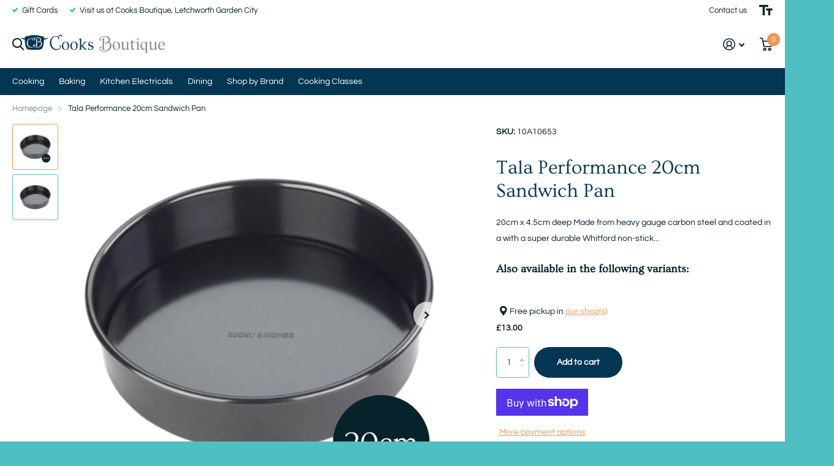

--- FILE ---
content_type: text/css
request_url: https://cooksboutique.com/cdn/shop/t/2/assets/screen-settings.css?v=156203600872349909021759744863
body_size: 2595
content:
/** Shopify CDN: Minification failed

Line 38:23 Expected identifier but found whitespace
Line 38:28 Unexpected "{"
Line 38:34 Expected ":"

**/

@font-face {
  font-family: Ovo;
  font-weight: 400;
  font-style: normal;
  font-display: swap;
  src: url("//cooksboutique.com/cdn/fonts/ovo/ovo_n4.cbcdfe6a371e62394cce345894111238d5c755fe.woff2?h1=NWVhZTE3LTIuYWNjb3VudC5teXNob3BpZnkuY29t&h2=Y29va3Nib3V0aXF1ZS5jb20&h3=YWNjb3VudC5jb29rc2JvdXRpcXVlLmNvbQ&hmac=c6987d779c386868c5342574d58312052320e94725e57e7934516122879287ff") format("woff2"),
       url("//cooksboutique.com/cdn/fonts/ovo/ovo_n4.45d7366896f09aaf8686b8a5de287b8fbe74e5ee.woff?h1=NWVhZTE3LTIuYWNjb3VudC5teXNob3BpZnkuY29t&h2=Y29va3Nib3V0aXF1ZS5jb20&h3=YWNjb3VudC5jb29rc2JvdXRpcXVlLmNvbQ&hmac=318ae2b0fb29c40891a8c37a2847c63e8e451d4cf3d6993e009bbf003cd3e91d") format("woff");
}

@font-face {
  font-family: Questrial;
  font-weight: 400;
  font-style: normal;
  font-display: swap;
  src: url("//cooksboutique.com/cdn/fonts/questrial/questrial_n4.66abac5d8209a647b4bf8089b0451928ef144c07.woff2?h1=NWVhZTE3LTIuYWNjb3VudC5teXNob3BpZnkuY29t&h2=Y29va3Nib3V0aXF1ZS5jb20&h3=YWNjb3VudC5jb29rc2JvdXRpcXVlLmNvbQ&hmac=e15979c8e7c7a2ba5980a63c6e659580aff8ca9c7850bb2e0d36c0e873609129") format("woff2"),
       url("//cooksboutique.com/cdn/fonts/questrial/questrial_n4.e86c53e77682db9bf4b0ee2dd71f214dc16adda4.woff?h1=NWVhZTE3LTIuYWNjb3VudC5teXNob3BpZnkuY29t&h2=Y29va3Nib3V0aXF1ZS5jb20&h3=YWNjb3VudC5jb29rc2JvdXRpcXVlLmNvbQ&hmac=4cdc70092f84a3e74d4485339b426c1c654a18b068a7a8d3ecbf67ccc5b42b85") format("woff");
}




@font-face { font-family: 'i'; src: url(//cooksboutique.com/cdn/shop/t/2/assets/xtra.woff2?v=39519511259337068301691837368) format('woff2'), url(//cooksboutique.com/cdn/shop/t/2/assets/xtra.woff?v=13570941380429653361691837367) format('woff'); font-display: swap; }

:root {
  --secondary_text:     var(--white);
  --secondary_bg:       #ee974e;
	--secondary_bg_dark:  #ea7c1f;
	--secondary_bg_fade:  #f2b27d;

  --secondary_btn_text:    {{ shop.brand.colors.primary[0].foreground }};
	--secondary_bg_btn:      #ee974e;
	--secondary_bg_btn_dark: #ea7c1f;
	--secondary_bg_btn_fade: #f2b27d;

  --tertiary_text:      #ffffff;
	--tertiary_bg:        #023653;
	--tertiary_bg_dark:   #011621;
	--tertiary_bg_fade:   #035685;
  --tertiary_fg:        var(--tertiary_text);
  

  --quaternary_text:    #ffffff;
  --quaternary_bg:      #0084a9;
  --quaternary_bg_dark: #005c76;
  --quaternary_bg_fade: #00acdc;
  

  --custom_top_search_bg:var(--body_bg);
  --custom_input_fg:    var(--dark);

  --alert_error:        #d90000;
  --alert_valid:        #00c475;
  --lime:               #00c475;
  --gallery:            #50bfc3;
  --sand:               #50bfc3;

  --product_label_bg:   #ee974e;
  --product_label_bg_dark:#ec8937;
  --product_label_text: #06222b;
  --sale_label_bg:      #d90000;
  --sale_label_bg_dark: #c00000;
  --sale_label_text:    #ffffff;

  --positive_bg:        #00c475;
  --positive_bg_dark:   #00ab66;
  --positive_fg:	      var(--white);

  --price_color:        #1d1c1c;
  --price_color_old:    #8b8b8b;

  --primary_text:       var(--black);
  --primary_text_h:     var(--dark);

  --body_bg:            #ffffff;

  --main_ff:            Questrial, sans-serif;
	--main_ff_h:          Ovo, serif;
  --main_fw:            400;
  --main_fw_strong:     700;
  --main_fw_bold:       var(--main_fw_strong);
  --main_fw_h:          400;
  --main_fw_h_strong:   700;
  --main_fs:            normal;
  --main_fs_h:          normal;
  --mob_h1:             22px;
  --mob_h2:             22px;
  --mob_h3:             22px;

  
    --btn_ph: calc(18px * 1.25);
    --btn_pv: calc(14px * 1.2);
  

  
    
      --btn_br: 25px;
    
  

  

  
  --ratio: 1;
}

.t1ac {
	--secondary_bg_btn:      #c36313;
	--secondary_bg_btn_dark: #954c0e;
	--secondary_bg_btn_fade: #ee974e;

  --tertiary_bg:        #000000;
  --tertiary_bg_dark:   #000000;
	--tertiary_bg_fade:   #023653;

  --quaternary_bg:      #003443;
  --quaternary_bg_dark: #000c10;
  --quaternary_bg_fade: #0084a9;

  --mob_h1:             24px;
  --mob_h2:             24px;
  --mob_h3:             24px;
}

:root {
  --white:              #FFFFFF;
  --white_bg:           var(--white);
  --white_bg_dark:      #f2f2f2;
  --white_bg_var:       var(--white_bg);
  --white_fg:           var(--black);
  --white_pl:           #0c4558;
  --white_btn_bg:       var(--accent_bg);
  --white_btn_bg_dark:  #eb842d;
  --white_btn_fg:       var(--accent_fg);

  --black:              #06222b;
  --black_bg:           var(--black);
  --black_bg_dark:      #031015;
  --black_bg_var:       #093441;
  --black_fg:           var(--white);
  --black_pl:           #ffffff;
  --black_btn_bg:       var(--accent_bg);
  --black_btn_bg_dark:  #eb842d;
  --black_btn_fg:       var(--accent_fg);

  --light:              #50bfc3;
  --light_bg:           var(--light);
  --light_bg_dark:      #40b6ba;
  --light_bg_var:       #40b6ba;
  --light_fg:           var(--black);
  --light_pl:           #0c4558;
  --light_btn_bg:       var(--accent_bg);
  --light_btn_bg_dark:  #eb842d;
  --light_btn_fg:       var(--accent_fg);

  --light_2:            #f1f1f1;
  --light_2_bg:         var(--light_2);
  --light_2_bg_dark:    #e4e4e4;
  --light_2_bg_var:     #e4e4e4;
  --light_2_fg:         var(--black);
  --light_2_pl:         #0c4558;
  --light_2_btn_bg:     var(--dark);
  --light_2_btn_bg_dark:#011f30;
  --light_2_btn_fg:     var(--accent_fg);

  --accent:	            #ee974e;
  --accent_bg:	        var(--accent);
  --accent_bg_dark:     #ec8937;
  --accent_bg_var:      #ec8937;
  --accent_fg:	        var(--white);
  --accent_pl:          #ffffff;
  --accent_btn_bg:	    var(--accent_fg);
  --accent_btn_bg_dark:	#ededed;
  --accent_btn_fg:	    var(--accent_bg);

  --dark:	              #023653;
  --dark_bg:	          var(--dark);
  --dark_bg_dark:       #01263a;
  --dark_bg_var:        #03466c;
  --dark_fg:	          var(--white);
  --dark_pl:            #ffffff;
  --dark_btn_bg:	      var(--accent_bg);
  --dark_btn_bg_dark:	  #eb842d;
  --dark_btn_fg:	      var(--accent_fg);

  --light_gradient:     linear-gradient(120deg, rgba(233, 254, 255, 1), rgba(244, 242, 237, 1) 100%);
  --light_gradient_bg:  var(--light_gradient);

  --dark_gradient:     linear-gradient(341deg, rgba(80, 191, 195, 1) 19%, rgba(159, 144, 134, 1) 100%);
  --dark_gradient_bg:  var(--dark_gradient);
}

[class^="palette-white"], [data-active-content*="palette-white"] {
  --primary_bg:         var(--white_bg);
  --primary_text:       var(--white_fg);
  --secondary_btn_text:     var(--white_btn_fg);
  --secondary_bg_btn:       var(--white_btn_bg);
	--secondary_bg_btn_dark:  var(--white_btn_bg_dark);
}
[class^="palette-black"], [data-active-content*="palette-black"] {
  --primary_bg:         var(--black_bg);
  --primary_text:       var(--black_fg);
  --secondary_btn_text:     var(--black_btn_fg);
  --secondary_bg_btn:       var(--black_btn_bg);
	--secondary_bg_btn_dark:  var(--black_btn_bg_dark);
}
[class^="palette-light"], [data-active-content*="palette-light"] {
  --primary_bg:         var(--light_bg);
  --primary_text:       var(--light_fg);
  --secondary_btn_text:     var(--light_btn_fg);
  --secondary_bg_btn:       var(--light_btn_bg);
	--secondary_bg_btn_dark:   var(--light_btn_bg_dark);
}
[class^="palette-light_2"], [data-active-content*="palette-light_2"] {
  --primary_bg:         var(--light_2_bg);
  --primary_text:       var(--light_2_fg);
  --secondary_btn_text:     var(--light_2_btn_fg);
  --secondary_bg_btn:       var(--light_2_btn_bg);
	--secondary_bg_btn_dark:  var(--light_2_btn_bg_dark);
}
[class^="palette-accent"], [data-active-content*="palette-accent"] {
  --primary_bg:         var(--accent_bg);
  --primary_text:       var(--accent_fg);
  --secondary_btn_text:     var(--accent_btn_fg);
  --secondary_bg_btn:       var(--accent_btn_bg);
	--secondary_bg_btn_dark:  var(--accent_btn_bg_dark);
}
[class^="palette-dark"], [data-active-content*="palette-dark"] {
  --primary_bg:         var(--dark_bg);
  --primary_text:       var(--dark_fg);
  --secondary_btn_text:     var(--dark_btn_fg);
  --secondary_bg_btn:       var(--dark_btn_bg);
	--secondary_bg_btn_dark:  var(--dark_btn_bg_dark);
}
.palette-light_gradient, [data-active-content*="palette-light_gradient"] {
  --primary_bg:         var(--light_gradient_bg);
}
.palette-dark_gradient, [data-active-content*="palette-dark_gradient"] {
  --primary_bg:         var(--dark_gradient_bg);
}
[class*="button-palette-white"], [data-active-content*="button-palette-white"] {
  --secondary_bg:           var(--white_bg);
  --secondary_btn_text:     var(--white_fg);
  --secondary_bg_btn:       var(--white_bg);
	--secondary_bg_btn_dark:  var(--white_bg_dark);
}
[class*="button-palette-black"], [data-active-content*="button-palette-black"] {
  --secondary_bg:           var(--black_bg);
  --secondary_btn_text:     var(--black_fg);
  --secondary_bg_btn:       var(--black_bg);
	--secondary_bg_btn_dark:  var(--black_bg_dark);
}
[class*="button-palette-light"], [data-active-content*="button-palette-light"] {
  --secondary_bg:           var(--light_bg);
  --secondary_btn_text:     var(--light_fg);
  --secondary_bg_btn:       var(--light_bg);
	--secondary_bg_btn_dark:  var(--light_bg_dark);
}
[class*="button-palette-light_2"], [data-active-content*="button-palette-light_2"] {
  --secondary_bg:           var(--light_2_bg);
  --secondary_btn_text:     var(--light_2_fg);
  --secondary_bg_btn:       var(--light_2_bg);
	--secondary_bg_btn_dark:  var(--light_2_bg_dark);
}
[class*="button-palette-accent"], [data-active-content*="button-palette-accent"] {
  --secondary_bg:           var(--accent_bg);
  --secondary_btn_text:     var(--accent_fg);
  --secondary_bg_btn:       var(--accent_bg);
	--secondary_bg_btn_dark:  var(--accent_bg_dark);
}
[class*="button-palette-dark"], [data-active-content*="button-palette-dark"] {
  --secondary_bg:           var(--dark_bg);
  --secondary_btn_text:     var(--dark_fg);
  --secondary_bg_btn:       var(--dark_bg);
	--secondary_bg_btn_dark:  var(--dark_bg_dark);
}
:not(button)[class*="button-palette-"] {
  color: var(--secondary_bg);
  
}
[class^="palette-"], [data-active-content*="palette-"] {
  --secondary_bg_btn_fade:  var(--secondary_bg_btn_dark);
  --second_btn_bg_fade: var(--second_btn_bg_dark);
  --headings_text:      var(--primary_text);
}

#root [class*="button-palette-"] button[disabled]:before, #root [class*="button-palette-"] button.disabled:before {
  --secondary_bg_fade:  var(--secondary_bg_btn_dark);
}
.preorder-button {
  --secondary_btn_text:     #ffffff;
  --secondary_bg_btn:       #ee974e;
  --secondary_bg_btn_dark:  #ea7c1f;
  --secondary_bg_btn_fade:  #f2b27d;
}


.module-color-palette[class^="palette-"] .img-overlay, #background.module-color-palette[class^="palette-"] .img-overlay { background: var(--primary_bg); }
.module-color-palette[class^="palette-"] h1, .module-color-palette[class^="palette-"] h2, .module-color-palette[class^="palette-"] h3, .module-color-palette[class^="palette-"] h4, .module-color-palette[class^="palette-"] h5, .module-color-palette[class^="palette-"] h6 { color: var(--headings_text); }
.module-color-palette[class^="palette-"] { color: var(--primary_text); }
.module-color-palette[class^="palette-"] .swiper-button-next, .module-color-palette[class^="palette-"] .swiper-button-prev { color: var(--primary_text); }
.module-color-palette[class^='palette-']:before { background: var(--primary_bg); }
[class^="palette-"] button:not(.loading), [class^="palette-"] input[type="button"], [class^="palette-"] input[type="reset"], [class^="palette-"] input[type="submit"], [class^="palette-"] .link-btn a:not(.loading) { color: var(--secondary_btn_text)!important; }

  [data-whatin=mouse] .module-color-palette[class^="palette-"] button:hover,
  [data-whatin=mouse] .module-color-palette[class^="palette-"] .link-btn a:hover { color: var(--secondary_btn_text); }

[data-active-content*="palette-"] .swiper-custom-pagination, [data-active-content*="palette-"] .play-pause { color: var(--primary_text); }
.m6bx[class^="palette-"] > p, .m6bx[class^="palette-"] > p, .m6bx[class^="palette-"] > h2, .m6bx[class^="palette-"]  a, .m6bx[class^="palette-"] > strong, .m6bx[class^="palette-"] > em, .m6bx[class^="palette-"] > ul { color: var(--primary_text); }
.m6bx[class^="palette-"] .l4cn.box a { color: var(--dark_bg); }
.m6bx[class^="palette-"]:before { background: var(--primary_bg); }
.m6bx[class^="palette-"].overlay:before { border: none; }
[data-whatin=mouse] .m6bx[class^="palette-"] .l4cn li a:hover { color: var(--accent); }
.m6as[class^="palette-"]:before { background: var(--primary_bg); }
.m6wd[class^="palette-"]:not(.palette-white):not(.palette-light):not(.palette-light_2) .l4cu.box li > span:before { background: var(--white); }
.m6wd[class^="palette-"].numbers-accent .l4cu li > span { color: var(--accent); }
.m6wd[class^="palette-"] .l4ts.box li, .m6wd[class^="palette-"] .l4ts.box .li { color: var(--black); }
.m6wd[class^="palette-"] .r6rt .rating > * .fill { background: none; }
.m6wd[class^="palette-"] .l4ts .r6rt .rating > * .fill { color: var(--accent); }
.l4ft.hover-out li[class^="palette-"]:before { background: none; }
.l4al li[class^="palette-"]:before { background: var(--primary_bg); }
.l4al li[class^="palette-"]:not(.palette-white):before { border-width: 0; }

/* Other*/select, .bv_atual, select:focus, #root .f8sr select, #root .f8sr select:focus { background-image: url("data:image/svg+xml,%3Csvg xmlns='http://www.w3.org/2000/svg' viewBox='0 0 9 5.7' style='enable-background:new 0 0 9 5.7' xml:space='preserve'%3E%3Cpath d='M8.4.2C8.2.1 8 0 7.8 0s-.3.1-.5.2L4.5 3 1.7.2C1.5.1 1.4 0 1.2 0S.8.1.6.2L.2.6C.1.8 0 1 0 1.2s.1.4.2.5L4 5.5c.1.1.3.2.5.2s.4-.1.5-.2l3.8-3.8c.1-.1.2-.3.2-.5S8.9.8 8.8.6L8.4.2z' style='fill:%2306222b'/%3E%3C/svg%3E"); }
label span.text-end.hidden, #root span.f8pr-pickup.hidden { display: none; }
.image-compare figure { width: 100%; }
@media only screen and (max-width: 47.5em) {
  .accordion-a.compact + .accordion-a { margin-top: -10px; }
  .shopify-section-header { --input_h: 44px; }
}
@media only screen and (max-width: 62.5em) {
  #root .l4ft.mobile-compact li:not(:first-child) {
    border-left-width: var(--dist_a);
  }
}
@media only screen and (min-width: 47.5em) {
  .shopify-section-footer > div > .follow-on-shop { margin-left: 30px; }
}
[data-whatin=mouse] .l4cl .li:hover figure picture ~ picture { display: block; } /* was only defined for li, not for .li */
.l4ft figure video { transition-property: all; transition-duration: .4s; transition-timing-function: cubic-bezier(.4,0,.2,1); transition-delay: 0s; } /* video in promo gallery, hover scale transition was not animated */
#nav-bar.text-justify > ul, #nav.text-justify > ul { -webkit-flex-grow: 3; -ms-flex-grow: 3; flex-grow: 3; -webkit-justify-content: space-between; justify-content: space-between; } /* 1/2 text-justify for the navbar */
#nav-bar.text-justify > ul > li.show-all, #nav.text-justify > ul > li.show-all { position: absolute; left: var(--lar0); right: var(--l0ra); top: 0; } /* 2/2 text-justify for the navbar */
.form-m-14 > p { margin-bottom: 14px; }
#root .datepicker-input { background-size: auto max(18px, calc(var(--input_h) - var(--main_fz) * 4)); }
#root .l4ca.compact.in-panel section > section { width: 100%; }

/* Buttons */


.link-btn a, button, .link-btn a:before, button:before { box-shadow: none; }


--- FILE ---
content_type: text/css
request_url: https://cdn.shopify.com/extensions/177f5cac-699a-4497-9906-f5e4dfe6979e/1.1.0/assets/syk-xpansion.css
body_size: 5652
content:
:root {
    --syk-x-checkbox-size: 20px;
    /*--syk-x-button-border-radius: var(--syk-x-input-border-radius);*/
    /*    --syk-x-h1-font-size-desktop: 32px;*/
    /*    --syk-x-h1-font-size-mobile: 22px;*/
    /*    --syk-x-h2-font-size-desktop: 24px;*/
    /*    --syk-x-h2-font-size-mobile: 18px;*/
    /*    --syk-x-h3-font-size-desktop: 21px;*/
    /*    --syk-x-h3-font-size-mobile: 17px;*/
    /*    --syk-x-h4-font-size-desktop: 18px;*/
    /*    --syk-x-h4-font-size-mobile: 15px;*/
    /*    --syk-x-h5-font-size-desktop: 16px;*/
    /*    --syk-x-h5-font-size-mobile: 13px;*/
    /*    --syk-x-h6-font-size-desktop: 16px;*/
    /*    --syk-x-h6-font-size-mobile: 13px;*/
    /*    --syk-x-button-font-size-desktop: 14px;*/
    /*    --syk-x-button-font-size-mobile: 14px;*/
    /*    --syk-x-body-color: var(--syk-x-scheme-dark);*/
    /*    --syk-x-input-border-radius: 4px;*/
    /*    --syk-x-button-font-weight: 600;*/
    /*    --syk-x-button-height: 45px;*/
    /*    --syk-x-button-padding-y: 10px;*/
    /*    --syk-x-button-padding-x: 36px;*/
    /*    --syk-x-regular-button-border-color: #000000;*/
    /*    --syk-x-regular-button-color: #ffffff;*/
    /*    --syk-x-regular-button-bg: #000000;*/
    /*    --syk-x-cta-button-border-color: #000000;*/
    /*    --syk-x-cta-button-color: #ffffff;*/
    /*    --syk-x-cta-button-bg: #000000;*/
    /*    --syk-x-heading-font: -apple-system, 'system-ui', 'Segoe UI', Roboto, Ubuntu, 'Helvetica Neue', sans-serif,*/
    /*        'Apple Color Emoji', 'Segoe UI Emoji', 'Segoe UI Symbol';*/
    /*    --syk-x-heading-font-weight: 700;*/
    /*    --syk-x-heading-color: #000000;*/

    /*    --syk-x-border-radius: 4px;*/
    /*    --syk-x-body-font: -apple-system, 'system-ui', 'Segoe UI', Roboto, Ubuntu, 'Helvetica Neue', sans-serif,*/
    /*        'Apple Color Emoji', 'Segoe UI Emoji', 'Segoe UI Symbol';*/
    /*    --syk-x-body-font-weight: 400;*/
    /*    --syk-x-input-color: var(--syk-x-scheme-dark);*/
    /*    --syk-x-input-bg: #ffffff;*/
    /*    --syk-x-input-border-color: #ececec;*/
    /*    --syk-x-input-padding-y: 10px;*/
    /*    --syk-x-input-padding-x: 10px;*/
    /*    --syk-x-input-valid-bg: #f1fbf3;*/
    /*    --syk-x-input-disabled-bg: #ebeced;*/
    /*    --syk-x-input-disabled-color: var(--syk-x-scheme-dark);*/
    /*    --syk-x-negatives-color: red;*/
    /*    --syk-x-positives-color: green;*/

    /*    --syk-x-color-success: #64cd82;*/
    /*    --syk-x-color-critical: #d44c45;*/

    /*    --syk-x-line-height: 1.3;*/
    /*    --syk-x-body-weight: 400;*/
    /*    --syk-x-body-font-size-mobile: 14px;*/

    /*    --syk-x-headings-font: 'Neue Haas Unica', sans-serif;*/
    /*    --syk-x-headings-text-transform: none;*/
    /*    --syk-x-headings-weight: 600;*/

    /*    --syk-x-body-font-size-desktop: 14px;*/
}

.syk-x-button,
.syk-x-cta-button,
.syk-x-buy-button {
    -webkit-appearance: none;
    appearance: none;
    display: inline-flex;
    align-items: center;
    justify-content: center;
    cursor: pointer;
    position: relative;
    font-family: inherit;
    font-size: var(--syk-x-button-font-size-mobile) !important;
    font-weight: var(--syk-x-button-font-weight) !important;
    border-radius: var(--syk-x-button-border-radius) !important;
    padding: var(--syk-x-button-padding-y) var(--syk-x-button-padding-x) !important;
    min-width: unset;
    width: unset;

    border: var(--syk-x-button-border-width, 1px) solid var(--syk-x-button-border) !important;
    color: var(--syk-x-button-color) !important;
    background-color: var(--syk-x-button-bg) !important;
    box-shadow: var(--syk-x-button-shadow, none) !important;
    gap: 4px;
}

.syk-x-button {
    --syk-x-button-border: var(--syk-x-regular-button-border-color);
    --syk-x-button-color: var(--syk-x-regular-button-color);
    --syk-x-button-bg: var(--syk-x-regular-button-bg);
}

.syk-x-cta-button {
    --syk-x-button-border: var(--syk-x-cta-button-border-color);
    --syk-x-button-color: var(--syk-x-cta-button-color);
    --syk-x-button-bg: var(--syk-x-cta-button-bg);
}

.syk-x-buy-button {
    --syk-x-button-border: var(--syk-x-buy-button-border-color);
    --syk-x-button-color: var(--syk-x-buy-button-color);
    --syk-x-button-bg: var(--syk-x-buy-button-bg);
}

.syk-x-button-style-fill-shadow .syk-x-button,
.syk-x-button-style-fill-shadow .syk-x-cta-button,
.syk-x-button-style-fill-shadow .syk-x-buy-button {
    --syk-x-button-shadow: inset 2px -2px 0 0 rgba(0, 0, 0, 0.1);
}

.syk-x-button-style-outline .syk-x-button,
.syk-x-button-style-outline .syk-x-cta-button,
.syk-x-button-style-outline .syk-x-buy-button {
    border-color: var(--syk-x-button-bg) !important;
    color: var(--syk-x-button-bg) !important;
    background: transparent !important;
}
.syk-x-button-style-outline .syk-x-button:not(.syk-x-button-processing):hover,
.syk-x-button-style-outline .syk-x-cta-button:not(.syk-x-button-processing):hover,
.syk-x-button-style-outline .syk-x-buy-button:not(.syk-x-button-processing):hover {
    border-color: var(--syk-x-button-bg) !important;
    color: var(--syk-x-button-color) !important;
    background: var(--syk-x-button-bg) !important;
}
.syk-x-button-style-outline .syk-x-button:not(.syk-x-button-processing):hover:before,
.syk-x-button-style-outline .syk-x-cta-button:not(.syk-x-button-processing):hover:before,
.syk-x-button-style-outline .syk-x-buy-button:not(.syk-x-button-processing):hover:before {
    opacity: 0 !important;
}

.syk-x-button.full-width,
.syk-x-cta-button.full-width,
.syk-x-buy-button.full-width {
    display: flex;
    width: 100%;
}

.syk-x-form-label {
    display: block;
    font-size: 0.875em;
    font-family: inherit;
    font-weight: var(--syk-x-heading-font-weight) !important;
    color: var(--text) !important;
}

.syk-x-form-label-required::after {
    content: '*';
    color: var(--required, var(--syk-x-color-critical));
}

.syk-x-form-input-wrapper {
    position: relative;
}

.syk-x-form-input-icon {
    position: absolute;
    top: 50%;
    margin-top: -10px;
    right: var(--syk-x-input-padding-x);
    background: var(--syk-x-color-icons);
    z-index: 10;
    width: 20px;
    height: 20px;
    -webkit-mask-size: contain;
    mask-size: contain;
    -webkit-mask-position: center center;
    mask-position: center center;
    -webkit-mask-repeat: no-repeat;
    mask-repeat: no-repeat;
}

.syk-x-form-input {
    display: block;
    -webkit-appearance: none;
    appearance: none;
    width: 100%;
    position: relative;
    border-radius: var(--syk-x-input-border-radius) !important;
    font-family: inherit;
    font-weight: var(--syk-x-body-font-weight) !important;
    color: var(--syk-x-input-color) !important;
    background-color: var(--syk-x-scheme-lightest) !important;
    border: 1px solid var(--border, rgba(var(--syk-x-scheme-darkest-rgb), 0.1)) !important;
    padding: var(--syk-x-input-padding-y) var(--syk-x-input-padding-x) !important;
    height: unset;
    font-size: var(--syk-x-body-font-size-mobile) !important;
    background-size: cover !important;
    background-repeat: inherit !important;
    --scroll: rgba(var(--syk-x-scheme-darkest-rgb), 0.3) !important;
    --scrollhover: rgba(var(--syk-x-scheme-darkest-rgb), 0.5) !important;
}

.syk-x-form-input-icon + .syk-x-form-input {
    padding-right: calc(20px + (var(--syk-x-input-padding-x) * 2)) !important;
}

.syk-x-form-invalid .syk-x-form-input {
    border-color: var(--syk-x-color-critical) !important;
    background-image: linear-gradient(to right, rgba(var(--syk-x-color-critical-rgb), 0.1), rgba(var(--syk-x-color-critical-rgb), 0.1)), linear-gradient(to right, #fff, #fff);
}
.syk-x-form-invalid .syk-x-form-input:focus {
    border-color: var(--syk-x-color-critical) !important;
}
.syk-x-form-invalid .syk-x-form-input-icon {
    background-color: var(--syk-x-color-critical);
    -webkit-mask-image: url("data:image/svg+xml;utf8,<svg xmlns='http://www.w3.org/2000/svg' viewBox='0 0 20 20'><path fill-rule='evenodd' d='M4.293 4.293a1 1 0 011.414 0L10 8.586l4.293-4.293a1 1 0 111.414 1.414L11.414 10l4.293 4.293a1 1 0 01-1.414 1.414L10 11.414l-4.293 4.293a1 1 0 01-1.414-1.414L8.586 10 4.293 5.707a1 1 0 010-1.414z' clip-rule='evenodd' /></svg>");
    mask-image: url("data:image/svg+xml;utf8,<svg xmlns='http://www.w3.org/2000/svg' viewBox='0 0 20 20'><path fill-rule='evenodd' d='M4.293 4.293a1 1 0 011.414 0L10 8.586l4.293-4.293a1 1 0 111.414 1.414L11.414 10l4.293 4.293a1 1 0 01-1.414 1.414L10 11.414l-4.293 4.293a1 1 0 01-1.414-1.414L8.586 10 4.293 5.707a1 1 0 010-1.414z' clip-rule='evenodd' /></svg>");
    display: block !important;
}
.syk-x-form-valid .syk-x-form-input {
    background-image: linear-gradient(to right, rgba(var(--syk-x-color-success-rgb), 0.1), rgba(var(--syk-x-color-success-rgb), 0.1)), linear-gradient(to right, #fff, #fff);
}
.syk-x-form-valid .syk-x-form-input:focus {
    border-color: var(--syk-x-color-success) !important;
}
.syk-x-form-checkbox input:checked ~ label:after,
.syk-x-form-valid .syk-x-form-input-icon {
    -webkit-mask-image: url("data:image/svg+xml;utf8,<svg xmlns='http://www.w3.org/2000/svg' viewBox='0 0 20 20'><path fillRule='evenodd' d='M16.707 5.293a1 1 0 010 1.414l-8 8a1 1 0 01-1.414 0l-4-4a1 1 0 011.414-1.414L8 12.586l7.293-7.293a1 1 0 011.414 0z' clipRule='evenodd' /></svg>");
    mask-image: url("data:image/svg+xml;utf8,<svg xmlns='http://www.w3.org/2000/svg' viewBox='0 0 20 20'><path fillRule='evenodd' d='M16.707 5.293a1 1 0 010 1.414l-8 8a1 1 0 01-1.414 0l-4-4a1 1 0 011.414-1.414L8 12.586l7.293-7.293a1 1 0 011.414 0z' clipRule='evenodd' /></svg>");
}
.syk-x-form-valid .syk-x-form-input-icon {
    background-color: var(--syk-x-color-success);
    display: block !important;
}

.syk-x-form-input:focus {
    border-color: var(--syk-x-scheme-accent) !important;
    outline: none !important;
    box-shadow: none !important;
}
.syk-x-form-input:disabled {
    background-image: linear-gradient(to right, rgba(var(--syk-x-scheme-darkest-rgb), 0.1), rgba(var(--syk-x-scheme-darkest-rgb), 0.1)), linear-gradient(to right, #fff, #fff);
    color: var(--syk-x-input-disabled-color) !important;
}

.syk-x-form-checkbox,
.syk-x-form-radio {
    position: relative;
}
.syk-x-form-checkbox input,
.syk-x-form-radio input {
    visibility: hidden;
    position: absolute;
}
.syk-x-form-checkbox label,
.syk-x-form-radio label {
    position: relative;
    padding-left: var(--syk-x-checkbox-size);
    display: flex;
    align-items: center;
    cursor: pointer;
    min-height: var(--syk-x-checkbox-size);
}
.syk-x-form-checkbox label:before {
    content: '';
    position: absolute;
    background-color: transparent;
    background-color: var(--inputbg);
    border: 1px solid var(--border, rgba(var(--syk-x-scheme-darkest-rgb), 0.1));
    width: var(--syk-x-checkbox-size);
    height: var(--syk-x-checkbox-size);
    border-radius: var(--syk-x-input-border-radius);
    left: 0;
}
.syk-x-form-checkbox input:checked ~ label:before {
    border-color: transparent;
    background: var(--inputcheckedbg, var(--syk-x-checkbox-radio-bg));
    background-origin: border-box;
}
.syk-x-form-checkbox input:checked ~ label:after {
    content: '';
    -webkit-mask-size: 80%;
    mask-size: 80%;
    -webkit-mask-position: center;
    mask-position: center;
    width: var(--syk-x-checkbox-size);
    height: var(--syk-x-checkbox-size);
    position: absolute;
    top: 0;
    left: 0;
    background: var(--inputcheckedcheck, var(--syk-x-checkbox-radio-color));
}
.syk-x-form-checkbox label span {
    margin-left: 10px;
}

.syk-x-form-error {
    font-size: 0.875em !important;
    margin-top: 0.5rem !important;
    color: var(--required, var(--syk-x-color-critical)) !important;
    font-family: inherit;
    line-height: 1 !important;
}

.syk-x-success-text {
    color: var(--successtext, var(--syk-x-color-success));
}

.syk-x-form-label + .syk-x-form-input,
.syk-x-form-label + .syk-x-form-input-wrapper {
    margin-top: 0.25rem;
}

.syk-x-tax-text {
    font-weight: 400;
    font-size: calc(var(--syk-x-body-font-size-mobile) - 2px);
    margin-left: 5px;
}

@media only screen and (min-width: 768px) {
    .syk-x-button,
    .syk-x-cta-button,
    .syk-x-buy-button {
        font-size: var(--syk-x-button-font-size-desktop) !important;
    }
    .syk-x-form-input {
        font-size: var(--syk-x-body-font-size-desktop) !important;
    }

    .syk-x-tax-text {
        font-size: calc(var(--syk-x-body-font-size-desktop) - 2px);
    }
}
[min-width*='768'] .syk-x-button,
[min-width*='768'] .syk-x-cta-button,
[min-width*='768'] .syk-x-buy-button {
    font-size: var(--syk-x-button-font-size-desktop) !important;
}

/* added connie; global styles */
.syk-x-button,
.syk-x-cta-button,
.syk-x-buy-button {
    text-decoration: none;
    line-height: var(--syk-x-line-height) !important;
    text-align: center !important;
    z-index: 1;
}
.syk-x-button i,
.syk-x-cta-button i,
.syk-x-buy-button i {
    -webkit-mask-position: center;
    mask-position: center;
    margin-left: 0;
    top: 0;
}
.syk-x-button i:not([data-syk-x-icon*='cart']) {
    -webkit-mask-size: auto;
}
.syk-x-button:hover,
.syk-x-cta-button:hover,
.syk-x-buy-button:hover {
    box-shadow: none !important;
}
.syk-x-button:before,
.syk-x-cta-button:before,
.syk-x-buy-button:before {
    content: '' !important;
    display: block !important;
    background: rgb(0 0 0 / 10%) !important;
    position: absolute !important;
    top: -1px !important;
    left: -1px !important;
    width: calc(100% + 2px) !important;
    height: calc(100% + 2px) !important;
    box-shadow: none !important;
    border: 0 !important;
    z-index: -50;
    border-radius: var(--syk-x-button-border-radius) !important;
    opacity: 0;
    transition: ease-in 0.2s;
}
.syk-x-button:not(.syk-x-button-processing):hover:before,
.syk-x-cta-button:not(.syk-x-button-processing):hover:before,
.syk-x-buy-button:not(.syk-x-button-processing):hover:before {
    opacity: 1;
}
.syk-x-button.syk-x-disabled,
.syk-x-cta-button.syk-x-disabled,
.syk-x-buy-button.syk-x-disabled {
    opacity: 0.2;
    pointer-events: none;
}
.syk-x-overlay:before {
    content: '';
    position: absolute;
    top: 0;
    right: 0;
    bottom: 0;
    left: 0;
    background: var(--bg) !important;
    border-radius: var(--syk-x-border-radius) !important;
}
.syk-x p {
    line-height: var(--syk-x-line-height) !important;
    color: var(--syk-x-body-color);
    font-family: inherit;
    font-weight: var(--syk-x-body-font-weight) !important;
    font-size: var(--syk-x-body-font-size-mobile) !important;
}
.syk-x-h1,
.syk-x-h2,
.syk-x-h3,
.syk-x-h4,
.syk-x-h5,
.syk-x-h6,
.syk-x-heading-xl,
.syk-x-heading-l,
.syk-x-heading-m,
.syk-x-heading-s {
    line-height: 1.3 !important;
    text-transform: var(--syk-x-heading-text-transform) !important;
    font-weight: var(--syk-x-heading-font-weight) !important;
    color: var(--heading, var(--syk-x-heading-color)) !important;
    margin: 0 !important;
    letter-spacing: 0;
    word-break: keep-all;
}
.syk-x-h1 {
    font-size: var(--syk-x-h1-font-size-mobile) !important;
}
.syk-x-h2 {
    font-size: var(--syk-x-h2-font-size-mobile) !important;
}
.syk-x-h3 {
    font-size: var(--syk-x-h3-font-size-mobile) !important;
}
.syk-x-h4 {
    font-size: var(--syk-x-h4-font-size-mobile) !important;
}
.syk-x-h5 {
    font-size: var(--syk-x-h5-font-size-mobile) !important;
}
.syk-x-h6 {
    font-size: var(--syk-x-h6-font-size-mobile) !important;
}
.syk-x-heading-xl {
    font-size: var(--syk-x-heading-xl-font-size-mobile) !important;
}
.syk-x-heading-l {
    font-size: var(--syk-x-heading-l-font-size-mobile) !important;
}
.syk-x-heading-m {
    font-size: var(--syk-x-heading-m-font-size-mobile) !important;
}
.syk-x-heading-s {
    font-size: var(--syk-x-heading-s-font-size-mobile) !important;
}
@media only screen and (min-width: 768px) {
    .syk-x p {
        font-size: var(--syk-x-body-font-size-desktop) !important;
    }
    .syk-x-h1 {
        font-size: var(--syk-x-h1-font-size-desktop) !important;
    }
    .syk-x-h2 {
        font-size: var(--syk-x-h2-font-size-desktop) !important;
    }
    .syk-x-h3 {
        font-size: var(--syk-x-h3-font-size-desktop) !important;
    }
    .syk-x-h4 {
        font-size: var(--syk-x-h4-font-size-desktop) !important;
    }
    .syk-x-h5 {
        font-size: var(--syk-x-h5-font-size-desktop) !important;
    }
    .syk-x-h6 {
        font-size: var(--syk-x-h6-font-size-desktop) !important;
    }
    .syk-x-heading-xl {
        font-size: var(--syk-x-heading-xl-font-size-desktop) !important;
    }
    .syk-x-heading-l {
        font-size: var(--syk-x-heading-l-font-size-desktop) !important;
    }
    .syk-x-heading-m {
        font-size: var(--syk-x-heading-m-font-size-desktop) !important;
    }
    .syk-x-heading-s {
        font-size: var(--syk-x-heading-s-font-size-desktop) !important;
    }
}
[min-width*='768'] .syk-x p {
    font-size: var(--syk-x-body-font-size-desktop) !important;
}
[min-width*='768'] .syk-x-h1 {
    font-size: var(--syk-x-h1-font-size-desktop) !important;
}
[min-width*='768'] .syk-x-h2 {
    font-size: var(--syk-x-h2-font-size-desktop) !important;
}
[min-width*='768'] .syk-x-h3 {
    font-size: var(--syk-x-h3-font-size-desktop) !important;
}
[min-width*='768'] .syk-x-h4 {
    font-size: var(--syk-x-h4-font-size-desktop) !important;
}
[min-width*='768'] .syk-x-h5 {
    font-size: var(--syk-x-h5-font-size-desktop) !important;
}
[min-width*='768'] .syk-x-h6 {
    font-size: var(--syk-x-h6-font-size-desktop) !important;
}
[min-width*='768'] .syk-x-heading-xl {
    font-size: var(--syk-x-heading-xl-font-size-desktop) !important;
}
[min-width*='768'] .syk-x-heading-l {
    font-size: var(--syk-x-heading-l-font-size-desktop) !important;
}
[min-width*='768'] .syk-x-heading-m {
    font-size: var(--syk-x-heading-m-font-size-desktop) !important;
}
[min-width*='768'] .syk-x-heading-s {
    font-size: var(--syk-x-heading-s-font-size-desktop) !important;
}

.placeholder-svg {
    height: 100%;
    width: 100%;
    fill: hsla(0, 0%, 52%, 0.35);
    background-color: hsla(0, 0%, 52%, 0.1);
    -o-object-fit: contain;
    object-fit: contain;
}

.syk-x-hide {
    display: none !important;
}
.syk-x-placeholder {
    display: flex;
    flex-wrap: wrap;
    align-items: center;
    justify-content: center;
    --margin: 1rem;
    --multiplier: calc(40rem - 100%);
    font-size: 0 !important;
    color: #dddddd !important;
    overflow: hidden;
    position: relative;
}
.syk-x-placeholder.bg {
    background-color: #8585851a;
    padding: calc(30px + (var(--margin) * -1));
}
.syk-x-placeholder > * {
    min-width: calc(33.33% - (var(--margin) * 2));
    max-width: 100%;
    flex-grow: 1;
    flex-basis: calc(var(--multiplier) * 999);
    margin: var(--margin);
}
.syk-x-placeholder .faux-image-wrapper {
    margin-bottom: 10px;
    position: relative;
    height: 200px;
}
.syk-x-placeholder .faux-image,
.syk-x-placeholder .faux-text,
.syk-x-placeholder .faux-button {
    background: #dddddd;
    border-radius: var(--syk-x-border-radius);
    margin-bottom: 5px;
}
.syk-x-placeholder .faux-image {
    height: 100%;
    position: absolute;
    margin-bottom: 0;
    width: 100%;
}
.syk-x-placeholder .faux-text {
    height: 20px;
    margin-bottom: 5px;
}
.syk-x-placeholder .faux-button {
    height: 47px;
    max-width: 200px;
}
.syk-x-placeholder .faux-text.short {
    width: 75%;
    margin-left: auto;
    margin-right: auto;
}
.syk-x-placeholder::before {
    content: '';
    position: absolute;
    background: linear-gradient(90deg, rgba(255, 255, 255, 0) 0%, rgba(255, 255, 255, 0.4) 50%, rgba(255, 255, 255, 0) 100%);
    height: 100%;
    width: 100%;
    z-index: 1;
    animation: syk-x-shimmer 1s infinite;
}

[data-syk-x-icon*='chevron'] {
    -webkit-mask-position: center !important;
    mask-position: center !important;
    width: 12px;
}

@keyframes syk-x-shimmer {
    0% {
        transform: translateX(-100%);
    }
    100% {
        transform: translateX(100%);
    }
}

/* */

/* color schemes*/
[class*='syk-x-scheme-'] {
    --inputbg: var(--syk-x-scheme-lightest) !important;
    --inputborder: var(--border) !important;
    --inputcheckedhover: var(--syk-x-checkbox-radio-bg) !important;
    --inputcheckedbg: var(--syk-x-checkbox-radio-bg) !important;
    --inputcheckedcheck: var(--syk-x-checkbox-radio-color) !important;
    --closeicon: var(--syk-x-color-icons);
}
.syk-x-scheme-lightest {
    --bg: var(--syk-x-scheme-lightest) !important;
    --heading: var(--syk-x-scheme-darkest) !important;
    --text: var(--syk-x-scheme-dark) !important;
    --link: var(--syk-x-scheme-accent) !important;
    --border: rgba(var(--syk-x-scheme-darkest-rgb), 0.1) !important;
    --buttonborder: var(--bg) !important;
    --saleprice: var(--syk-x-color-price-sale) !important;
    --scroll: rgba(var(--syk-x-scheme-darkest-rgb), 0.3) !important;
    --scrollhover: rgba(var(--syk-x-scheme-darkest-rgb), 0.5) !important;
}
.syk-x-scheme-darkest {
    --bg: var(--syk-x-scheme-darkest) !important;
    --heading: var(--syk-x-scheme-lightest) !important;
    --text: var(--syk-x-scheme-lightest) !important;
    --link: var(--syk-x-scheme-lightest) !important;
    --border: rgba(var(--syk-x-scheme-lightest-rgb), 0.1) !important;
    --buttonborder: var(--bg) !important;
    --saleprice: var(--text) !important;
    --scroll: rgba(var(--syk-x-scheme-lightest-rgb), 0.3) !important;
    --scrollhover: rgba(var(--syk-x-scheme-lightest-rgb), 0.5) !important;
    --closeicon: var(--syk-x-scheme-lightest);
    --required: var(--syk-x-scheme-lightest);
}
.syk-x-scheme-light {
    --bg: var(--syk-x-scheme-light) !important;
    --heading: var(--syk-x-scheme-darkest) !important;
    --text: var(--syk-x-scheme-dark) !important;
    --link: var(--syk-x-scheme-accent) !important;
    --border: rgba(var(--syk-x-scheme-darkest-rgb), 0.1) !important;
    --buttonborder: var(--bg) !important;
    --saleprice: var(--syk-x-color-price-sale) !important;
    --scroll: rgba(var(--syk-x-scheme-darkest-rgb), 0.3) !important;
    --scrollhover: rgba(var(--syk-x-scheme-darkest-rgb), 0.5) !important;
}
.syk-x-scheme-dark {
    --bg: var(--syk-x-scheme-dark) !important;
    --heading: var(--syk-x-scheme-lightest) !important;
    --text: var(--syk-x-scheme-lightest) !important;
    --link: var(--syk-x-scheme-lightest) !important;
    --border: rgba(var(--syk-x-scheme-lightest-rgb), 0.1) !important;
    --buttonborder: var(--bg) !important;
    --saleprice: var(--text) !important;
    --scroll: rgba(var(--syk-x-scheme-lightest-rgb), 0.3) !important;
    --scrollhover: rgba(var(--syk-x-scheme-lightest-rgb), 0.5) !important;
    --closeicon: var(--syk-x-scheme-lightest);
    --required: var(--syk-x-scheme-lightest);
}
.syk-x-scheme-accent {
    --bg: var(--syk-x-scheme-accent) !important;
    --heading: var(--syk-x-scheme-lightest) !important;
    --text: var(--syk-x-scheme-lightest) !important;
    --link: var(--syk-x-scheme-lightest) !important;
    --border: rgba(var(--syk-x-scheme-lightest-rgb), 0.1) !important;
    --buttonborder: var(--bg) !important;
    --saleprice: var(--text) !important;
    --inputcheckedhover: var(--syk-x-scheme-lightest) !important;
    --inputcheckedbg: var(--syk-x-scheme-lightest) !important;
    --inputcheckedcheck: var(--syk-x-scheme-accent) !important;
    --scroll: rgba(var(--syk-x-scheme-lightest-rgb), 0.3) !important;
    --scrollhover: rgba(var(--syk-x-scheme-lightest-rgb), 0.5) !important;
    --closeicon: var(--syk-x-scheme-lightest);
    --required: var(--syk-x-scheme-lightest);
    --successtext: var(--syk-x-scheme-lightest);
}
.syk-x-scheme-accent_light {
    --bg: var(--syk-x-scheme-accent_light) !important;
    --heading: var(--syk-x-scheme-darkest) !important;
    --text: var(--syk-x-scheme-dark) !important;
    --link: var(--syk-x-scheme-accent) !important;
    --border: rgba(var(--syk-x-scheme-darkest-rgb), 0.1) !important;
    --buttonborder: var(--bg) !important;
    --saleprice: var(--text) !important;
    --scroll: rgba(var(--syk-x-scheme-darkest-rgb), 0.3) !important;
    --scrollhover: rgba(var(--syk-x-scheme-darkest-rgb), 0.5) !important;
}
.syk-x-scheme-gradient_light {
    --bg: var(--syk-x-scheme-gradient_light) !important;
    --heading: var(--syk-x-scheme-darkest) !important;
    --text: var(--syk-x-scheme-dark) !important;
    --link: var(--syk-x-scheme-accent) !important;
    --border: rgba(var(--syk-x-scheme-darkest-rgb), 0.1) !important;
    --buttonborder: var(--bg) !important;
    --saleprice: var(--text) !important;
    --scroll: rgba(var(--syk-x-scheme-darkest-rgb), 0.3) !important;
    --scrollhover: rgba(var(--syk-x-scheme-darkest-rgb), 0.5) !important;
}
.syk-x-scheme-gradient_dark {
    --bg: var(--syk-x-scheme-gradient_dark) !important;
    --heading: var(--syk-x-scheme-lightest) !important;
    --text: var(--syk-x-scheme-lightest) !important;
    --link: var(--syk-x-scheme-lightest) !important;
    --border: rgba(var(--syk-x-scheme-lightest-rgb), 0.1) !important;
    --buttonborder: var(--bg) !important;
    --saleprice: var(--text) !important;
    --inputcheckedhover: var(--syk-x-scheme-lightest) !important;
    --inputcheckedbg: var(--syk-x-scheme-lightest) !important;
    --inputcheckedcheck: var(--syk-x-scheme-accent) !important;
    --scroll: rgba(var(--syk-x-scheme-lightest-rgb), 0.3) !important;
    --scrollhover: rgba(var(--syk-x-scheme-lightest-rgb), 0.5) !important;
    --closeicon: var(--syk-x-scheme-lightest);
    --required: var(--syk-x-scheme-lightest);
    --successtext: var(--syk-x-scheme-lightest);
}
.syk-x-scheme-primary_button {
    --bg: var(--syk-x-cta-button-bg) !important;
    --text: var(--syk-x-cta-button-color) !important;
    --buttonborder: var(--syk-x-cta-button-border-color) !important;
}
.syk-x-scheme-secondary_button {
    --bg: var(--syk-x-regular-button-bg) !important;
    --text: var(--syk-x-regular-button-color) !important;
    --buttonborder: var(--syk-x-regular-button-border-color) !important;
}
.syk-x-scheme-buy_button {
    --bg: var(--syk-x-buy-button-bg) !important;
    --text: var(--syk-x-buy-button-color) !important;
    --buttonborder: var(--syk-x-buy-button-border-color) !important;
}
.syk-x-text-scheme-lightest {
    --text: var(--syk-x-scheme-lightest) !important;
}
.syk-x-text-scheme-darkest {
    --text: var(--syk-x-scheme-darkest) !important;
}
.syk-x-text-scheme-light {
    --text: var(--syk-x-scheme-light) !important;
}
.syk-x-text-scheme-dark {
    --text: var(--syk-x-scheme-dark) !important;
}
.syk-x-text-scheme-accent {
    --text: var(--syk-x-scheme-accent) !important;
}
.syk-x-text-scheme-primary_button {
    --text: var(--syk-x-cta-button-bg) !important;
}
.syk-x-text-scheme-secondary_button {
    --text: var(--syk-x-regular-button-bg) !important;
}
.syk-x-text-scheme-buy_button {
    --text: var(--syk-x-buy-button-bg) !important;
}
[class*='syk-x-scheme-']:not(.syk-x-button, .syk-x-cta-button, .syk-x-buy-button) {
    background: var(--bg) !important;
    color: var(--text) !important;
    border-color: var(--border) !important;
}
.syk-x-button[class*='syk-x-scheme-'],
.syk-x-button[class*='syk-x-scheme-']:hover,
.syk-x-cta-button[class*='syk-x-scheme-'],
.syk-x-cta-button[class*='syk-x-scheme-']:hover,
.syk-x-buy-button[class*='syk-x-scheme-'],
.syk-x-buy-button[class*='syk-x-scheme-']:hover {
    --syk-x-button-bg: var(--bg);
    --syk-x-button-color: var(--text);
    --syk-x-button-border: var(--buttonborder);
}
[class*='syk-x-text-scheme-'],
[class*='syk-x-text-scheme-'] p,
[class*='syk-x-text-scheme-'] label,
[class*='syk-x-text-scheme-'] h1,
[class*='syk-x-text-scheme-'] h2,
[class*='syk-x-text-scheme-'] h3,
[class*='syk-x-text-scheme-'] h4,
[class*='syk-x-text-scheme-'] h5,
[class*='syk-x-text-scheme-'] h6,
[class*='syk-x-scheme-'],
[class*='syk-x-scheme-'] p,
[class*='syk-x-scheme-'] h1,
[class*='syk-x-scheme-'] h2,
[class*='syk-x-scheme-'] h3,
[class*='syk-x-scheme-'] h4,
[class*='syk-x-scheme-'] h5,
[class*='syk-x-scheme-'] h6 {
    color: var(--text);
}

.syk-x-scrollbar::-webkit-scrollbar {
    width: 9px;
    height: 9px;
}
.syk-x-scrollbar::-webkit-scrollbar-track {
    background: none;
}
.syk-x-scrollbar::-webkit-scrollbar-thumb {
    border-radius: var(--syk-x-banner-border-radius);
    border: 2px solid transparent;
}
.syk-x-scrollbar::-webkit-scrollbar-thumb {
    background: var(--scroll) padding-box;
}
.syk-x-scrollbar::-webkit-scrollbar-thumb:hover {
    background: var(--scrollhover) padding-box;
}

.syk-product-variant-selector {
    align-items: center;
    display: flex;
    flex-wrap: wrap;
    margin-bottom: 10px;
    width: 100%;
}
.syk-product-variant-selector .syk-product-option-label {
    font-weight: var(--syk-x-heading-font-weight);
    margin-bottom: 5px;
    width: 100%;
}
.syk-product-variant-selector .syk-product-variant-wrapper {
    align-items: center;
    display: flex;
    gap: 10px;
    justify-content: space-between;
    width: 100%;
}
.syk-product-variant-selector .syk-product-select-wrapper {
    border-radius: var(--syk-x-input-border-radius);
    position: relative;
    width: 100%;
}
.syk-product-variant-selector.syk-product-variant-wrapper-with-form .syk-product-select-wrapper {
    min-width: 1px;
}
.syk-product-variant-selector .syk-product-option-main {
    align-items: center;
    background: var(--bg);
    border: 1px solid var(--border, rgba(var(--syk-x-scheme-darkest-rgb), 0.1));
    border-radius: var(--syk-x-input-border-radius);
    color: var(--syk-x-input-color);
    cursor: pointer;
    display: flex;
    justify-content: space-between;
    padding: var(--syk-x-input-padding-y) var(--syk-x-input-padding-x);
    white-space: nowrap;
}
.syk-product-variant-selector.syk-option-active .syk-product-option-main > svg {
    transform: rotate(180deg);
}
.syk-product-variant-selector .syk-product-option-main > span {
    overflow: hidden;
    pointer-events: none;
    text-overflow: ellipsis;
}
.syk-product-variant-selector .syk-product-option-main i {
    color: var(--syk-x-color-icons);
    min-width: 12px;
    pointer-events: none;
    transition: 0.2s filter;
    width: 12px;
}
.syk-product-variant-selector .syk-product-option-main:hover i {
    filter: brightness(0.3);
}
.syk-product-variant-selector.syk-option-active .syk-product-option-main i {
    transform: rotate(180deg);
}
.syk-product-variant-selector .syk-product-options {
    background-color: var(--bg);
    border-radius: var(--syk-x-input-border-radius);
    box-shadow: 0 10px 15px -3px rgba(0, 0, 0, 0.15);
    display: none;
    margin-top: 6px;
    overflow: hidden;
    position: absolute;
    width: 100%;
    z-index: 9999;
}
.syk-product-variant-selector .syk-product-options.syk-x-scrollbar {
    max-height: 200px;
    overflow-y: scroll;
}
.syk-product-variant-selector.syk-option-active .syk-product-options {
    display: block;
}
.syk-product-variant-selector .syk-product-options .syk-product-option {
    color: var(--syk-x-input-color);
    cursor: pointer;
    line-height: var(--syk-x-line-height);
    padding: var(--syk-x-input-padding-y) var(--syk-x-input-padding-x);
}
.syk-product-variant-selector .syk-product-options .syk-product-option:hover,
.syk-product-variant-selector .syk-product-options .syk-product-option.syk-option-selected {
    background-image: linear-gradient(to right, rgba(var(--syk-x-scheme-darkest-rgb), 0.1), rgba(var(--syk-x-scheme-darkest-rgb), 0.1)), linear-gradient(to right, #fff, #fff);
}

[data-syk-x-icon] {
    display: inline-block;
    background-color: currentColor;
    width: 1em;
    height: 1em;
    -webkit-mask-repeat: no-repeat;
    mask-repeat: no-repeat;
    -webkit-mask-size: contain;
    mask-size: contain;
    overflow: visible;
    box-sizing: content-box;
    vertical-align: -0.125em;
}
[data-syk-x-icon='alert filled'] {
    -webkit-mask-image: url(icon-alert-filled.svg);
    mask-image: url(icon-alert-filled.svg);
}
[data-syk-x-icon='alert outline'] {
    -webkit-mask-image: url(icon-alert-outline.svg);
    mask-image: url(icon-alert-outline.svg);
}
[data-syk-x-icon='at-sign filled'] {
    -webkit-mask-image: url(icon-at-sign-filled.svg);
    mask-image: url(icon-at-sign-filled.svg);
}
[data-syk-x-icon='at-sign outline'] {
    -webkit-mask-image: url(icon-at-sign-outline.svg);
    mask-image: url(icon-at-sign-outline.svg);
}
[data-syk-x-icon='award-gift filled'] {
    -webkit-mask-image: url(icon-award-gift-filled.svg);
    mask-image: url(icon-award-gift-filled.svg);
}
[data-syk-x-icon='award-gift outline'] {
    -webkit-mask-image: url(icon-award-gift-outline.svg);
    mask-image: url(icon-award-gift-outline.svg);
}
[data-syk-x-icon='bag filled'] {
    -webkit-mask-image: url(icon-bag-filled.svg);
    mask-image: url(icon-bag-filled.svg);
}
[data-syk-x-icon='bag outline'] {
    -webkit-mask-image: url(icon-bag-outline.svg);
    mask-image: url(icon-bag-outline.svg);
}
[data-syk-x-icon='basket filled'] {
    -webkit-mask-image: url(icon-basket-filled.svg);
    mask-image: url(icon-basket-filled.svg);
}
[data-syk-x-icon='basket outline'] {
    -webkit-mask-image: url(icon-basket-outline.svg);
    mask-image: url(icon-basket-outline.svg);
}
[data-syk-x-icon='beer filled'] {
    -webkit-mask-image: url(icon-beer-filled.svg);
    mask-image: url(icon-beer-filled.svg);
}
[data-syk-x-icon='beer outline'] {
    -webkit-mask-image: url(icon-beer-outline.svg);
    mask-image: url(icon-beer-outline.svg);
}
[data-syk-x-icon='bell filled'] {
    -webkit-mask-image: url(icon-bell-filled.svg);
    mask-image: url(icon-bell-filled.svg);
}
[data-syk-x-icon='bell outline'] {
    -webkit-mask-image: url(icon-bell-outline.svg);
    mask-image: url(icon-bell-outline.svg);
}
[data-syk-x-icon='bluetooth filled'] {
    -webkit-mask-image: url(icon-bluetooth-filled.svg);
    mask-image: url(icon-bluetooth-filled.svg);
}
[data-syk-x-icon='bluetooth outline'] {
    -webkit-mask-image: url(icon-bluetooth-outline.svg);
    mask-image: url(icon-bluetooth-outline.svg);
}
[data-syk-x-icon='box filled'] {
    -webkit-mask-image: url(icon-box-filled.svg);
    mask-image: url(icon-box-filled.svg);
}
[data-syk-x-icon='box outline'] {
    -webkit-mask-image: url(icon-box-outline.svg);
    mask-image: url(icon-box-outline.svg);
}
[data-syk-x-icon='burger filled'] {
    -webkit-mask-image: url(icon-burger-filled.svg);
    mask-image: url(icon-burger-filled.svg);
}
[data-syk-x-icon='burger outline'] {
    -webkit-mask-image: url(icon-burger-outline.svg);
    mask-image: url(icon-burger-outline.svg);
}
[data-syk-x-icon='calendar filled'] {
    -webkit-mask-image: url(icon-calendar-filled.svg);
    mask-image: url(icon-calendar-filled.svg);
}
[data-syk-x-icon='calendar outline'] {
    -webkit-mask-image: url(icon-calendar-outline.svg);
    mask-image: url(icon-calendar-outline.svg);
}
[data-syk-x-icon='camera filled'] {
    -webkit-mask-image: url(icon-camera-filled.svg);
    mask-image: url(icon-camera-filled.svg);
}
[data-syk-x-icon='camera outline'] {
    -webkit-mask-image: url(icon-camera-outline.svg);
    mask-image: url(icon-camera-outline.svg);
}
[data-syk-x-icon='cart filled'] {
    -webkit-mask-image: url(icon-cart-filled.svg);
    mask-image: url(icon-cart-filled.svg);
}
[data-syk-x-icon='cart outline'] {
    -webkit-mask-image: url(icon-cart-outline.svg);
    mask-image: url(icon-cart-outline.svg);
}
[data-syk-x-icon='chat filled'] {
    -webkit-mask-image: url(icon-chat-filled.svg);
    mask-image: url(icon-chat-filled.svg);
}
[data-syk-x-icon='chat outline'] {
    -webkit-mask-image: url(icon-chat-outline.svg);
    mask-image: url(icon-chat-outline.svg);
}
[data-syk-x-icon='chevron-left filled'] {
    -webkit-mask-image: url(icon-chevron-left-filled.svg);
    mask-image: url(icon-chevron-left-filled.svg);
}
[data-syk-x-icon='chevron-left outline'] {
    -webkit-mask-image: url(icon-chevron-left-outline.svg);
    mask-image: url(icon-chevron-left-outline.svg);
}
[data-syk-x-icon='chevron-right filled'] {
    -webkit-mask-image: url(icon-chevron-right-filled.svg);
    mask-image: url(icon-chevron-right-filled.svg);
}
[data-syk-x-icon='chevron-right outline'] {
    -webkit-mask-image: url(icon-chevron-right-outline.svg);
    mask-image: url(icon-chevron-right-outline.svg);
}
[data-syk-x-icon='chevron-up filled'] {
    -webkit-mask-image: url(icon-chevron-up-filled.svg);
    mask-image: url(icon-chevron-up-filled.svg);
}
[data-syk-x-icon='chevron-up outline'] {
    -webkit-mask-image: url(icon-chevron-up-outline.svg);
    mask-image: url(icon-chevron-up-outline.svg);
}
[data-syk-x-icon='chevron-down filled'] {
    -webkit-mask-image: url(icon-chevron-down-filled.svg);
    mask-image: url(icon-chevron-down-filled.svg);
}
[data-syk-x-icon='chevron-down outline'] {
    -webkit-mask-image: url(icon-chevron-down-outline.svg);
    mask-image: url(icon-chevron-down-outline.svg);
}
[data-syk-x-icon='check filled'] {
    -webkit-mask-image: url(icon-check-filled.svg);
    mask-image: url(icon-check-filled.svg);
}
[data-syk-x-icon='check outline'] {
    -webkit-mask-image: url(icon-check-outline.svg);
    mask-image: url(icon-check-outline.svg);
}
[data-syk-x-icon='check-round filled'] {
    -webkit-mask-image: url(icon-check-round-filled.svg);
    mask-image: url(icon-check-round-filled.svg);
}
[data-syk-x-icon='check-round outline'] {
    -webkit-mask-image: url(icon-check-round-outline.svg);
    mask-image: url(icon-check-round-outline.svg);
}
[data-syk-x-icon='clock filled'] {
    -webkit-mask-image: url(icon-clock-filled.svg);
    mask-image: url(icon-clock-filled.svg);
}
[data-syk-x-icon='clock outline'] {
    -webkit-mask-image: url(icon-clock-outline.svg);
    mask-image: url(icon-clock-outline.svg);
}
[data-syk-x-icon='close filled'] {
    -webkit-mask-image: url(icon-close-filled.svg);
    mask-image: url(icon-close-filled.svg);
    -webkit-mask-position: center;
    mask-position: center;
}
[data-syk-x-icon='coffee filled'] {
    -webkit-mask-image: url(icon-coffee-filled.svg);
    mask-image: url(icon-coffee-filled.svg);
}
[data-syk-x-icon='coffee outline'] {
    -webkit-mask-image: url(icon-coffee-outline.svg);
    mask-image: url(icon-coffee-outline.svg);
}
[data-syk-x-icon='color filled'] {
    -webkit-mask-image: url(icon-color-filled.svg);
    mask-image: url(icon-color-filled.svg);
}
[data-syk-x-icon='color outline'] {
    -webkit-mask-image: url(icon-color-outline.svg);
    mask-image: url(icon-color-outline.svg);
}
[data-syk-x-icon='comment filled'] {
    -webkit-mask-image: url(icon-comment-filled.svg);
    mask-image: url(icon-comment-filled.svg);
}
[data-syk-x-icon='comment outline'] {
    -webkit-mask-image: url(icon-comment-outline.svg);
    mask-image: url(icon-comment-outline.svg);
}
[data-syk-x-icon='con filled'] {
    -webkit-mask-image: url(icon-con-filled.svg);
    mask-image: url(icon-con-filled.svg);
}
[data-syk-x-icon='con outline'] {
    -webkit-mask-image: url(icon-con-outline.svg);
    mask-image: url(icon-con-outline.svg);
}
[data-syk-x-icon='coupon filled'] {
    -webkit-mask-image: url(icon-coupon-filled.svg);
    mask-image: url(icon-coupon-filled.svg);
}
[data-syk-x-icon='coupon outline'] {
    -webkit-mask-image: url(icon-coupon-outline.svg);
    mask-image: url(icon-coupon-outline.svg);
}
[data-syk-x-icon='credit-card filled'] {
    -webkit-mask-image: url(icon-credit-card-filled.svg);
    mask-image: url(icon-credit-card-filled.svg);
}
[data-syk-x-icon='credit-card outline'] {
    -webkit-mask-image: url(icon-credit-card-outline.svg);
    mask-image: url(icon-credit-card-outline.svg);
}
[data-syk-x-icon='customer-support filled'] {
    -webkit-mask-image: url(icon-customer-support-filled.svg);
    mask-image: url(icon-customer-support-filled.svg);
}
[data-syk-x-icon='customer-support outline'] {
    -webkit-mask-image: url(icon-customer-support-outline.svg);
    mask-image: url(icon-customer-support-outline.svg);
}
[data-syk-x-icon='customize filled'] {
    -webkit-mask-image: url(icon-customize-filled.svg);
    mask-image: url(icon-customize-filled.svg);
}
[data-syk-x-icon='customize outline'] {
    -webkit-mask-image: url(icon-customize-outline.svg);
    mask-image: url(icon-customize-outline.svg);
}
[data-syk-x-icon='design-service filled'] {
    -webkit-mask-image: url(icon-design-service-filled.svg);
    mask-image: url(icon-design-service-filled.svg);
}
[data-syk-x-icon='design-service outline'] {
    -webkit-mask-image: url(icon-design-service-outline.svg);
    mask-image: url(icon-design-service-outline.svg);
}
[data-syk-x-icon='document filled'] {
    -webkit-mask-image: url(icon-document-filled.svg);
    mask-image: url(icon-document-filled.svg);
}
[data-syk-x-icon='document outline'] {
    -webkit-mask-image: url(icon-document-outline.svg);
    mask-image: url(icon-document-outline.svg);
}
[data-syk-x-icon='earth filled'] {
    -webkit-mask-image: url(icon-earth-filled.svg);
    mask-image: url(icon-earth-filled.svg);
}
[data-syk-x-icon='earth outline'] {
    -webkit-mask-image: url(icon-earth-outline.svg);
    mask-image: url(icon-earth-outline.svg);
}
[data-syk-x-icon='email filled'] {
    -webkit-mask-image: url(icon-email-filled.svg);
    mask-image: url(icon-email-filled.svg);
}
[data-syk-x-icon='email outline'] {
    -webkit-mask-image: url(icon-email-outline.svg);
    mask-image: url(icon-email-outline.svg);
}
[data-syk-x-icon='file filled'] {
    -webkit-mask-image: url(icon-file-filled.svg);
    mask-image: url(icon-file-filled.svg);
}
[data-syk-x-icon='file outline'] {
    -webkit-mask-image: url(icon-file-outline.svg);
    mask-image: url(icon-file-outline.svg);
}
[data-syk-x-icon='fitness filled'] {
    -webkit-mask-image: url(icon-fitness-filled.svg);
    mask-image: url(icon-fitness-filled.svg);
}
[data-syk-x-icon='fitness outline'] {
    -webkit-mask-image: url(icon-fitness-outline.svg);
    mask-image: url(icon-fitness-outline.svg);
}
[data-syk-x-icon='flower filled'] {
    -webkit-mask-image: url(icon-flower-filled.svg);
    mask-image: url(icon-flower-filled.svg);
}
[data-syk-x-icon='flower outline'] {
    -webkit-mask-image: url(icon-flower-outline.svg);
    mask-image: url(icon-flower-outline.svg);
}
[data-syk-x-icon='gift filled'] {
    -webkit-mask-image: url(icon-gift-filled.svg);
    mask-image: url(icon-gift-filled.svg);
}
[data-syk-x-icon='gift outline'] {
    -webkit-mask-image: url(icon-gift-outline.svg);
    mask-image: url(icon-gift-outline.svg);
}
[data-syk-x-icon='handmade filled'] {
    -webkit-mask-image: url(icon-handmade-filled.svg);
    mask-image: url(icon-handmade-filled.svg);
}
[data-syk-x-icon='handmade outline'] {
    -webkit-mask-image: url(icon-handmade-outline.svg);
    mask-image: url(icon-handmade-outline.svg);
}
[data-syk-x-icon='headphones filled'] {
    -webkit-mask-image: url(icon-headphones-filled.svg);
    mask-image: url(icon-headphones-filled.svg);
}
[data-syk-x-icon='headphones outline'] {
    -webkit-mask-image: url(icon-headphones-outline.svg);
    mask-image: url(icon-headphones-outline.svg);
}
[data-syk-x-icon='heart filled'] {
    -webkit-mask-image: url(icon-heart-filled.svg);
    mask-image: url(icon-heart-filled.svg);
}
[data-syk-x-icon='heart outline'] {
    -webkit-mask-image: url(icon-heart-outline.svg);
    mask-image: url(icon-heart-outline.svg);
}
[data-syk-x-icon='home filled'] {
    -webkit-mask-image: url(icon-home-filled.svg);
    mask-image: url(icon-home-filled.svg);
}
[data-syk-x-icon='home outline'] {
    -webkit-mask-image: url(icon-home-outline.svg);
    mask-image: url(icon-home-outline.svg);
}
[data-syk-x-icon='info filled'] {
    -webkit-mask-image: url(icon-info-filled.svg);
    mask-image: url(icon-info-filled.svg);
}
[data-syk-x-icon='info outline'] {
    -webkit-mask-image: url(icon-info-outline.svg);
    mask-image: url(icon-info-outline.svg);
}
[data-syk-x-icon='leaf filled'] {
    -webkit-mask-image: url(icon-leaf-filled.svg);
    mask-image: url(icon-leaf-filled.svg);
}
[data-syk-x-icon='leaf outline'] {
    -webkit-mask-image: url(icon-leaf-outline.svg);
    mask-image: url(icon-leaf-outline.svg);
}
[data-syk-x-icon='like filled'] {
    -webkit-mask-image: url(icon-like-filled.svg);
    mask-image: url(icon-like-filled.svg);
}
[data-syk-x-icon='like outline'] {
    -webkit-mask-image: url(icon-like-outline.svg);
    mask-image: url(icon-like-outline.svg);
}
[data-syk-x-icon='lock filled'] {
    -webkit-mask-image: url(icon-lock-filled.svg);
    mask-image: url(icon-lock-filled.svg);
}
[data-syk-x-icon='lock outline'] {
    -webkit-mask-image: url(icon-lock-outline.svg);
    mask-image: url(icon-lock-outline.svg);
}
[data-syk-x-icon='mailbox filled'] {
    -webkit-mask-image: url(icon-mailbox-filled.svg);
    mask-image: url(icon-mailbox-filled.svg);
}
[data-syk-x-icon='mailbox outline'] {
    -webkit-mask-image: url(icon-mailbox-outline.svg);
    mask-image: url(icon-mailbox-outline.svg);
}
[data-syk-x-icon='mobile-phone filled'] {
    -webkit-mask-image: url(icon-mobile-phone-filled.svg);
    mask-image: url(icon-mobile-phone-filled.svg);
}
[data-syk-x-icon='mobile-phone outline'] {
    -webkit-mask-image: url(icon-mobile-phone-outline.svg);
    mask-image: url(icon-mobile-phone-outline.svg);
}
[data-syk-x-icon='money filled'] {
    -webkit-mask-image: url(icon-money-filled.svg);
    mask-image: url(icon-money-filled.svg);
}
[data-syk-x-icon='money outline'] {
    -webkit-mask-image: url(icon-money-outline.svg);
    mask-image: url(icon-money-outline.svg);
}
[data-syk-x-icon='nature filled'] {
    -webkit-mask-image: url(icon-nature-filled.svg);
    mask-image: url(icon-nature-filled.svg);
}
[data-syk-x-icon='nature outline'] {
    -webkit-mask-image: url(icon-nature-outline.svg);
    mask-image: url(icon-nature-outline.svg);
}
[data-syk-x-icon='percent filled'] {
    -webkit-mask-image: url(icon-percent-filled.svg);
    mask-image: url(icon-percent-filled.svg);
}
[data-syk-x-icon='percent outline'] {
    -webkit-mask-image: url(icon-percent-outline.svg);
    mask-image: url(icon-percent-outline.svg);
}
[data-syk-x-icon='phone filled'] {
    -webkit-mask-image: url(icon-phone-filled.svg);
    mask-image: url(icon-phone-filled.svg);
}
[data-syk-x-icon='phone outline'] {
    -webkit-mask-image: url(icon-phone-outline.svg);
    mask-image: url(icon-phone-outline.svg);
}
[data-syk-x-icon='pin filled'] {
    -webkit-mask-image: url(icon-pin-filled.svg);
    mask-image: url(icon-pin-filled.svg);
}
[data-syk-x-icon='pin outline'] {
    -webkit-mask-image: url(icon-pin-outline.svg);
    mask-image: url(icon-pin-outline.svg);
}
[data-syk-x-icon='plane filled'] {
    -webkit-mask-image: url(icon-plane-filled.svg);
    mask-image: url(icon-plane-filled.svg);
}
[data-syk-x-icon='plane outline'] {
    -webkit-mask-image: url(icon-plane-outline.svg);
    mask-image: url(icon-plane-outline.svg);
}
[data-syk-x-icon='printer filled'] {
    -webkit-mask-image: url(icon-printer-filled.svg);
    mask-image: url(icon-printer-filled.svg);
}
[data-syk-x-icon='printer outline'] {
    -webkit-mask-image: url(icon-printer-outline.svg);
    mask-image: url(icon-printer-outline.svg);
}
[data-syk-x-icon='pro filled'] {
    -webkit-mask-image: url(icon-pro-filled.svg);
    mask-image: url(icon-pro-filled.svg);
}
[data-syk-x-icon='pro outline'] {
    -webkit-mask-image: url(icon-pro-outline.svg);
    mask-image: url(icon-pro-outline.svg);
}
[data-syk-x-icon='question filled'] {
    -webkit-mask-image: url(icon-question-filled.svg);
    mask-image: url(icon-question-filled.svg);
}
[data-syk-x-icon='question outline'] {
    -webkit-mask-image: url(icon-question-outline.svg);
    mask-image: url(icon-question-outline.svg);
}
[data-syk-x-icon='return filled'] {
    -webkit-mask-image: url(icon-return-filled.svg);
    mask-image: url(icon-return-filled.svg);
}
[data-syk-x-icon='return outline'] {
    -webkit-mask-image: url(icon-return-outline.svg);
    mask-image: url(icon-return-outline.svg);
}
[data-syk-x-icon='ruler filled'] {
    -webkit-mask-image: url(icon-ruler-filled.svg);
    mask-image: url(icon-ruler-filled.svg);
}
[data-syk-x-icon='ruler outline'] {
    -webkit-mask-image: url(icon-ruler-outline.svg);
    mask-image: url(icon-ruler-outline.svg);
}
[data-syk-x-icon='secure filled'] {
    -webkit-mask-image: url(icon-secure-filled.svg);
    mask-image: url(icon-secure-filled.svg);
}
[data-syk-x-icon='secure outline'] {
    -webkit-mask-image: url(icon-secure-outline.svg);
    mask-image: url(icon-secure-outline.svg);
}
[data-syk-x-icon='send filled'] {
    -webkit-mask-image: url(icon-send-filled.svg);
    mask-image: url(icon-send-filled.svg);
}
[data-syk-x-icon='send outline'] {
    -webkit-mask-image: url(icon-send-outline.svg);
    mask-image: url(icon-send-outline.svg);
}
[data-syk-x-icon='shield filled'] {
    -webkit-mask-image: url(icon-shield-filled.svg);
    mask-image: url(icon-shield-filled.svg);
}
[data-syk-x-icon='shield outline'] {
    -webkit-mask-image: url(icon-shield-outline.svg);
    mask-image: url(icon-shield-outline.svg);
}
[data-syk-x-icon='smile filled'] {
    -webkit-mask-image: url(icon-smile-filled.svg);
    mask-image: url(icon-smile-filled.svg);
}
[data-syk-x-icon='smile outline'] {
    -webkit-mask-image: url(icon-smile-outline.svg);
    mask-image: url(icon-smile-outline.svg);
}
[data-syk-x-icon='spa filled'] {
    -webkit-mask-image: url(icon-spa-filled.svg);
    mask-image: url(icon-spa-filled.svg);
}
[data-syk-x-icon='spa outline'] {
    -webkit-mask-image: url(icon-spa-outline.svg);
    mask-image: url(icon-spa-outline.svg);
}
[data-syk-x-icon='star filled'] {
    -webkit-mask-image: url(icon-star-filled.svg);
    mask-image: url(icon-star-filled.svg);
}
[data-syk-x-icon='star outline'] {
    -webkit-mask-image: url(icon-star-outline.svg);
    mask-image: url(icon-star-outline.svg);
}
[data-syk-x-icon='store filled'] {
    -webkit-mask-image: url(icon-store-filled.svg);
    mask-image: url(icon-store-filled.svg);
}
[data-syk-x-icon='store outline'] {
    -webkit-mask-image: url(icon-store-outline.svg);
    mask-image: url(icon-store-outline.svg);
}
[data-syk-x-icon='target filled'] {
    -webkit-mask-image: url(icon-target-filled.svg);
    mask-image: url(icon-target-filled.svg);
}
[data-syk-x-icon='target outline'] {
    -webkit-mask-image: url(icon-target-outline.svg);
    mask-image: url(icon-target-outline.svg);
}
[data-syk-x-icon='thunder filled'] {
    -webkit-mask-image: url(icon-thunder-filled.svg);
    mask-image: url(icon-thunder-filled.svg);
}
[data-syk-x-icon='thunder outline'] {
    -webkit-mask-image: url(icon-thunder-outline.svg);
    mask-image: url(icon-thunder-outline.svg);
}
[data-syk-x-icon='timer filled'] {
    -webkit-mask-image: url(icon-timer-filled.svg);
    mask-image: url(icon-timer-filled.svg);
}
[data-syk-x-icon='timer outline'] {
    -webkit-mask-image: url(icon-timer-outline.svg);
    mask-image: url(icon-timer-outline.svg);
}
[data-syk-x-icon='tree filled'] {
    -webkit-mask-image: url(icon-tree-filled.svg);
    mask-image: url(icon-tree-filled.svg);
}
[data-syk-x-icon='tree outline'] {
    -webkit-mask-image: url(icon-tree-outline.svg);
    mask-image: url(icon-tree-outline.svg);
}
[data-syk-x-icon='trophy filled'] {
    -webkit-mask-image: url(icon-trophy-filled.svg);
    mask-image: url(icon-trophy-filled.svg);
}
[data-syk-x-icon='trophy outline'] {
    -webkit-mask-image: url(icon-trophy-outline.svg);
    mask-image: url(icon-trophy-outline.svg);
}
[data-syk-x-icon='truck filled'] {
    -webkit-mask-image: url(icon-truck-filled.svg);
    mask-image: url(icon-truck-filled.svg);
}
[data-syk-x-icon='truck outline'] {
    -webkit-mask-image: url(icon-truck-outline.svg);
    mask-image: url(icon-truck-outline.svg);
}
[data-syk-x-icon='validation filled'] {
    -webkit-mask-image: url(icon-validation-filled.svg);
    mask-image: url(icon-validation-filled.svg);
}
[data-syk-x-icon='validation outline'] {
    -webkit-mask-image: url(icon-validation-outline.svg);
    mask-image: url(icon-validation-outline.svg);
}
[data-syk-x-icon='verified filled'] {
    -webkit-mask-image: url(icon-verified-filled.svg);
    mask-image: url(icon-verified-filled.svg);
}
[data-syk-x-icon='verified outline'] {
    -webkit-mask-image: url(icon-verified-outline.svg);
    mask-image: url(icon-verified-outline.svg);
}
[data-syk-x-icon='watch filled'] {
    -webkit-mask-image: url(icon-watch-filled.svg);
    mask-image: url(icon-watch-filled.svg);
}
[data-syk-x-icon='watch outline'] {
    -webkit-mask-image: url(icon-watch-outline.svg);
    mask-image: url(icon-watch-outline.svg);
}
[data-syk-x-icon='wifi filled'] {
    -webkit-mask-image: url(icon-wifi-filled.svg);
    mask-image: url(icon-wifi-filled.svg);
}
[data-syk-x-icon='wifi outline'] {
    -webkit-mask-image: url(icon-wifi-outline.svg);
    mask-image: url(icon-wifi-outline.svg);
}
.syk-x-button.syk-x-button-processing {
    pointer-events: none;
}
.syk-x-button.syk-x-button-processing:after {
    content: '';
    -webkit-animation-name: spin;
    animation-name: spin;
    -webkit-animation-duration: 0.75s;
    animation-duration: 0.75s;
    -webkit-animation-fill-mode: forwards;
    animation-fill-mode: forwards;
    -webkit-animation-iteration-count: infinite;
    animation-iteration-count: infinite;
    -webkit-animation-timing-function: linear;
    animation-timing-function: linear;
    display: block;
    position: absolute;
    left: 50%;
    top: 50%;
    width: 18px;
    height: 18px;
    margin: -9px 0 0 -9px;
    border-radius: 20px;
    border: 2px solid var(--text);
    border-left-color: #0000 !important;
}
.syk-x-button-style-outline .syk-x-button.syk-x-button-processing:after {
    border-color: var(--syk-x-button-bg);
}
.syk-x-button.syk-x-button-processing span {
    visibility: hidden;
    opacity: 0;
}
@keyframes spin {
    0% {
        transform: rotate(0);
    }
    100% {
        transform: rotate(360deg);
    }
}

.syk-x-success-message {
    position: fixed;
    border-radius: var(--syk-x-banner-border-radius);
    background-color: #fff;
    padding: 20px;
    box-shadow: 15px 15px 30px rgb(0 0 0 / 6%);
    width: calc(100% - 2rem);
    max-width: 380px;
    top: var(--syk-x-cart-success-offset-y);
    z-index: 9999;
    flex-direction: column;
    display: none;
}
.syk-x-success-message .button-row {
    display: flex;
    flex-direction: column;
    gap: 10px;
    margin-top: 1rem;
}
.syk-x-success-message .button-row > form {
    width: 100%;
}
.syk-x-success-message .button-row > form > button {
    margin: 0 !important;
    width: 100% !important;
}
.syk-x-success-message .syk-x-popup-close {
    align-items: center;
    color: var(--closeicon, var(--syk-x-color-icons));
    cursor: pointer;
    display: flex;
    font-size: 24px;
    justify-content: center;
    position: absolute;
    right: 6px;
    top: 6px;
    z-index: 1;
    height: 44px;
    width: 44px;
}
.syk-x-success-message .syk-x-popup-close {
    color: var(--syk-x-color-icons) !important;
}
.syk-x-success-message .syk-x-popup-close i {
    transition: 0.3s;
    -webkit-transition: 0.3s;
    -moz-transition: 0.3s;
    -ms-transition: 0.3s;
    -o-transition: 0.3s;
    -webkit-transform: rotate(-90deg);
    -moz-transform: rotate(-90deg);
    -o-transform: rotate(-90deg);
    -ms-transform: rotate(-90deg);
    transform: rotate(-90deg);
}
.syk-x-success-message .syk-x-popup-close:hover i {
    transition: 0.3s;
    -webkit-transition: 0.3s;
    -moz-transition: 0.3s;
    -ms-transition: 0.3s;
    -o-transition: 0.3s;
    -webkit-transform: rotate(90deg);
    -moz-transform: rotate(90deg);
    -o-transform: rotate(90deg);
    -ms-transform: rotate(90deg);
    transform: rotate(90deg);
}
.syk-x-success-text-wrapper {
    margin-top: 0.75rem;
    display: flex;
    align-items: center;
}
.syk-x-success-text {
    color: var(--successtext, var(--syk-x-color-success));
}
.syk-x-success-text-wrapper > p {
    margin: 0 0 0 0.5rem;
}
.syk-x-success-message-right {
    right: 1rem;
}
.syk-x-success-message-left {
    left: 1rem;
}
@media only screen and (min-width: 768px) {
    .syk-x-success-message {
        padding: 32px 44px;
        left: auto;
        right: auto;
    }
    .syk-x-success-message-right {
        right: var(--syk-x-cart-success-offset-x);
    }
    .syk-x-success-message-left {
        left: var(--syk-x-cart-success-offset-x);
    }
}
